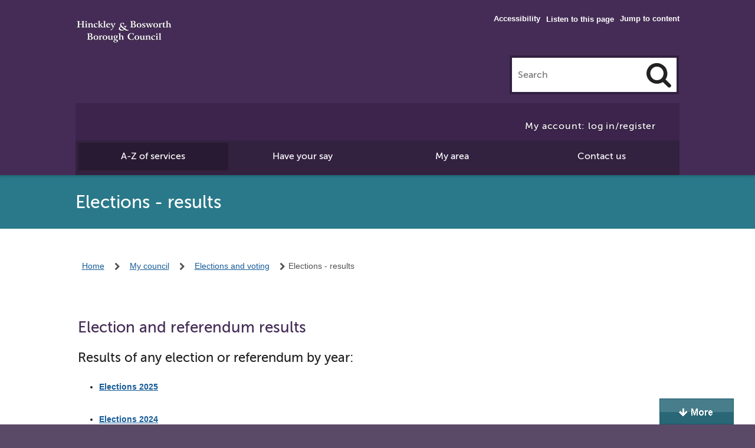

--- FILE ---
content_type: text/html; charset=UTF-8
request_url: https://www.hinckley-bosworth.gov.uk/electionresults
body_size: 6283
content:
<!DOCTYPE html>
<!--[if lt IE 7]>       <html class="no-js ie9 ie8 ie7 ie6" lang="en"> <![endif]-->
<!--[if IE 7]>          <html class="no-js ie9 ie8 ie7" lang="en"> <![endif]-->
<!--[if IE 8]>          <html class="no-js ie9 ie8" lang="en"> <![endif]-->
<!--[if IE 9]>          <html class="no-js ie9" lang="en"> <![endif]-->
<!--[if gt IE 9]><!-->  <html class="no-js" lang="en"> <!--<![endif]-->
    <head>
        <link rel="alternate" type="application/rss+xml" title="RSS" href="https://www.hinckley-bosworth.gov.uk/rss/news">
        <link rel="search" type="application/opensearchdescription+xml" title="Hinckley &amp; Bosworth Borough Council" href="https://www.hinckley-bosworth.gov.uk/site/scripts/opensearch.php">
        <link rel="shortcut icon" type="image/x-icon" href="//www.hinckley-bosworth.gov.uk/site/favicon.ico">
        <link rel="apple-touch-icon" href="//www.hinckley-bosworth.gov.uk/site/apple-touch-icon.png">
        <link rel="stylesheet" href="//www.hinckley-bosworth.gov.uk/site/dist/style.css">
        <link rel="stylesheet" href="//www.hinckley-bosworth.gov.uk/site/styles/standard.css">
        <link rel="stylesheet" href="//www.hinckley-bosworth.gov.uk/site/styles/generic/hinckley.css">
        <link rel="stylesheet" href="//www.hinckley-bosworth.gov.uk/widgets/css/standard_widget_styles.css?1676974946">
<!--[if lte IE 9]>
        <script src="//www.hinckley-bosworth.gov.uk/site/javascript/html5shiv.js"></script>
<![endif]-->
        <meta name="author" content="Hinckley &amp; Bosworth Borough Council">
        <meta name="generator" content="http://www.jadu.net">
        <meta name="revisit-after" content="2 days">
        <meta name="robots" content="index,follow">
        <meta name="viewport" content="width=device-width, initial-scale=1">
        <meta name="dcterms.creator" content="Hinckley &amp; Bosworth Borough Council">
        <meta name="dcterms.coverage" content="Hinckley &amp; Bosworth area, Leicestershire, UK">
        <meta name="dcterms.format" content="text/html">
        <meta name="dcterms.identifier" content="https://www.hinckley-bosworth.gov.uk/electionresults">
        <meta name="dcterms.language" content="en">
        <meta name="dcterms.publisher" content="Hinckley &amp; Bosworth Borough Council">
        <meta name="dcterms.rightsHolder" content="&copy; 2014 Hinckley &amp; Bosworth Borough Council ">
        <meta name="dcterms.description" content="election results">
        <meta name="dcterms.subject" content="election results, parish, borough">
        <meta name="dcterms.title" content="Hinckley &amp; Bosworth Borough Council online information | My council | Elections and voting | Elections - results">
        <meta name="description" content="election results">
        <meta name="keywords" content="election results, parish, borough">
        <title>Elections - results | Hinckley &amp; Bosworth Borough Council</title>
    </head>
    <body>

<!-- googleoff: index -->
         <header class="site-header" aria-label="Site header containing search and navigation">
				 
            <div class="inner-wrapper">

						<ul class="subtext float-right top-links">
						<li class="top-links__item"><a class="top-links__link" href="#main" rel="nofollow">Jump to content</a></li>
						</ul>
						<ul class="subtext float-right accessibilityLinks">
   					<li class="top-links__item"><a class="top-links__link" href="https://www.hinckley-bosworth.gov.uk/accessibility">Accessibility</a></li>
						<li class="top-links__item"><div id="__ba_panel"></div><button onclick="BrowseAloud.panel.toggleBar()" id="__ba_panel_custom" class="customText textDiv">Listen to this page</button></li>
						</ul>

                <div class="branding"><a class="branding__link" href="https://www.hinckley-bosworth.gov.uk">Hinckley &amp; Bosworth Borough Council</a></div>
                <form action="/cse-search" method="get" class="form form__append" role="search" id="main-search">
                        <label for="search-site" class="visually-hidden">Search this site</label>
                        <input class="site-header__search-field width-animate" type="search" size="18" maxlength="40" name="q" placeholder="Search" id="search-site">
                        <button class="main-search-button icon-search" type="submit" aria-label="Search"><span class="visually-hidden">Click to Search</span></button>
                </form>
                <!-- Added by IJ 31 May 2019 -->
                <div class="myAccountBanner">
                    <a class="button" href="https://www.hinckley-bosworth.gov.uk/myaccount-login">My account: log in/register</a>                </div>
                <!-- end of code added by IJ -->

                <nav class="main-nav" aria-label="Main Site Navigation">
                    <ul class="controls">
                        <li><a class="controls__link active" href="https://www.hinckley-bosworth.gov.uk/atoz" aria-expanded="true">A-Z of services</a></li>
                        <li><a class="controls__link" href="https://www.hinckley-bosworth.gov.uk/info/200140/have_your_say" aria-expanded="false">Have your say</a></li>
                        <li><a class="controls__link" href="https://www.hinckley-bosworth.gov.uk/myarea" aria-expanded="false">My area</a></li>
                        <li><a class="controls__link" href="https://www.hinckley-bosworth.gov.uk/contact" aria-expanded="false">Contact us</a></li>
                    </ul>
                </nav>


            </div>
        </header>
<!-- home page banner goes here -->
<!-- <div class="text-banner text-banner--with-bg-image" style='background-image: url("/images/purple1920x346_1.jpg");'>
    <div class="container">
        <div class="text-banner__content">
            <h2 class="text-banner__heading">promotion heading</h2>
            <a class="button text-banner__button" href="">Link text</a>
        </div>
    </div>
</div> -->
<!-- end promotion message -->
<!-- googleon: index -->
        <main id="main" tabindex="-1">
    <header class="page-heading" aria-labelledby="page-heading__title">
        <div class="container">
            <h1 id="page-heading__title" class="page-heading__title">Elections - results</h1>
        </div>
    </header>
        <div class="inner-wrapper">
<!-- googleoff: all -->
        <nav class="container" aria-label="Breadcrumb Navigation">
            <ul class="breadcrumb linear-links subtext">
                <li>
                    <a href="https://www.hinckley-bosworth.gov.uk" rel="home">Home</a>
                </li>
                <li>
                    <a href="https://www.hinckley-bosworth.gov.uk/info/100004/my_council">My council</a>
                </li>
                <li>
                    <a href="https://www.hinckley-bosworth.gov.uk/info/200033/elections_and_voting">Elections and voting</a>
                </li>
                <li>
                    <span>Elections - results</span>
                </li>
            </ul>
        </nav>
<!-- googleon: all -->
    <div class="content content--fullwidth">
<!-- googleon: index -->
<div class="container">                <div class="widget-row">
                    <div class="widget-width widget-width__100">

<div class="widget widget__content" data-widgetId="6">
    <h2>Election and referendum results</h2>

    <div class="widget_content byEditor by_editor editor"><h3>Results of any election or referendum by year:</h3>

<ul>
	<li><a href="https://www.hinckley-bosworth.gov.uk/info/200434/elections_2025">Elections 2025</a></li>
	<li><a href="https://www.hinckley-bosworth.gov.uk/info/200424/elections_2024">Elections 2024</a></li>
	<li><a href="https://www.hinckley-bosworth.gov.uk/info/200415/elections_2023">Elections 2023</a></li>
	<li><a href="https://www.hinckley-bosworth.gov.uk/info/200402/elections_2022">Elections 2022</a></li>
	<li><a href="https://www.hinckley-bosworth.gov.uk/info/200395/elections_2021">Elections 2021</a></li>
</ul>

<h3>Parliamentary elections</h3>

<p>The last parliamentary elections were held in 2024. The next parliamentary elections are due to take place in 2029.</p>

<h3>European parliamentary</h3>

<p>The last European parliamentary elections were&nbsp;held on 23&nbsp;May 2019. There were to elect MEPs (members of the European Parliament) for the East Midlands constituency.</p>

<h3>County council elections</h3>

<p>The last county council elections were held in May 2021. These were to elect county councillors to represent Hinckley &amp; Bosworth on Leicestershire County Council. The next County Council elections are due to be held in 2025.</p>

<h3>Borough council elections</h3>

<p>The last borough council elections were held in 2023. These were to elect borough councillors to sit on Hinckley &amp; Bosworth Borough Council. The next borough council elections are due to take place in 2027.</p>

<h3>Parish council elections</h3>

<p>The last parish council elections were held in 2023. These were to elect parish councillors to sit on any of the 24 parish councils within the Hinckley &amp; Bosworth area. These councils represent the local community in which they are located. The next full parish council elections are due to be held in 2027.</p>

<h3>Referendum</h3>

<p>The last referendum which took place was in 2016. A referendum typically allows the voter to choose a &#39;yes&#39; or &#39;no&#39; answer to a question. In 2016, the choice was &#39;leave&#39; or &#39;remain&#39;.</p>

<h3>By-elections</h3>

<p>May take place before the next scheduled elections take place if a vacancy should arise through a resignation or death.</p>

<p>Last updated: &lrm;28/03/2025&nbsp;16:32</p>
</div>
</div>

                    </div>
                </div>
            </div>
            </div>
        </div>
         <div class="container">
<!-- homepage feedback002 -->    <script>
        <!--
        function preSubmit() {
            document.getElementById('auth').value = '7636a579ac39895bdb6380890e908efc';
        }

        -->
    </script>

    <div id="feedback" class="in-page-feedback">

        <button class="in-page-feedback__button" data-a11y-toggle="in-page-feedback__dropdown">Was this page helpful?</button>
        <form name="sendComment" action="#feedback" method="post" onsubmit="preSubmit(); return true;" class="form in-page-feedback__form feedback-form">
            <input type="hidden" name="auth" id="auth" value="fail">
            <input type="hidden" name="itemID" value="">
            <input type="hidden" name="contentType" value="document">
            <input type="hidden" name="pageNumber" value="">
            <input type="hidden" name="mycategoryID" value="1000">
            <input type="hidden" name="link" value="https%3A%2F%2Fwww.hinckley-bosworth.gov.uk%2Felectionresults%3FcategoryID%3D1000%0A">
            <div id="in-page-feedback__dropdown" class="in-page-feedback__dropdown">
                <fieldset class="form__control">
                    <legend class="form__label feedback-form__label">Was this page helpful?</legend>

                    <div class="form__control-group">
                        <label class="form__label form__label--radio">
                            <input class="form__radio" type="radio" name="helpful" id="helpful_yes" value="1">
                            Yes
                        </label>
                    <label class="form__label form__label--radio">
                            <input class="form__radio" type="radio" name="helpful" id="helpful_maybe" value="0">
                            Yes, but
                        </label>
                        <label class="form__label visually-hidden" for="reason1">Please select a reason</label>
                        <select class="form__select" name="reason1" id="reason1">
                            <option value="-1">Please select a reason</option>
                            <option value="1">It didn't answer my question</option>
                            <option value="2">It is difficult to understand</option>
                            <option value="3">It isn't accurate</option>
                            <option value="4">I'm not sure what to do next</option>
                            <option value="5">Other</option>
                        </select>
                        <label class="form__label form__label--radio">
                            <input class="form__radio" type="radio" name="helpful" value="-1" id="helpful_no">
                            No
                        </label>
                        <label class="form__label visually-hidden" for="reason2">Please select a reason</label>
                        <select class="form__select" name="reason2" id="reason2">
                            <option value="-1">Please select a reason</option>
                                <option value="1">It didn't answer my question</option>
                                <option value="2">It is difficult to understand</option>
                                <option value="3">It isn't accurate</option>
                                <option value="4">I'm not sure what to do next</option>
                                <option value="5">Other</option>
                        </select>
                    </div>
                </fieldset>
                <div class="form__control">
                    <label class="form__label" for="commentText">How can we improve this page?</label>
                    <textarea class="form__textarea" id="commentText" name="comments" rows="5"></textarea>
                </div>
                <div class="form__footer">
                    <input type="submit" name="sendComment" value="Send" class="button">
                </div>
                <div class="contactservice">
                    <p>To contact us about a service, please use our <a href="https://www.hinckley-bosworth.gov.uk/generalQ">online contact form</a></p>
                    <p><a href="https://www.hinckley-bosworth.gov.uk/complaintsandcompliments">Make a complaint or compliment</a> about a service</p>
                </div>
            </div>

        </form>
    </div>



<!-- new added by AJ 3 March 2016 -->
<ul class="share-buttons clearfix">
    <li class="share-buttons__item fb-share-button" data-href=""><a class="share-buttons__link" href="https://www.facebook.com/sharer/sharer.php?u=https%3A%2F%2Fwww.hinckley-bosworth.gov.uk%2Felectionresults" target="_blank"><img src="//www.hinckley-bosworth.gov.uk/site/images/fShare.png" alt="Facebook (opens in new window)"></a></li>

<li class="share-buttons__item twitter-share-button"><a class="share-buttons__link" href="https://x.com/intent/post?text=&via=hinckandbos_bc&url=https%3A%2F%2Fwww.hinckley-bosworth.gov.uk%2Felectionresults" target="_blank"> <img src="//www.hinckley-bosworth.gov.uk/images/x_share.png" alt="Share on X (opens in new window)"></a></li>

<li class="share-buttons__item share-email clearfix"><a class="share-buttons__link icon-mail-alt" href="mailto:?body=https%3A%2F%2Fwww.hinckley-bosworth.gov.uk%2Felectionresults">email this page</a></li>

</ul>

<!-- end of new -->
        </div>
    </main>
<!-- googleoff: index -->
         <footer class="site-footer">
            <div class="inner-wrapper">
                <div class="footer-tools">
                    <ul class="social-links float-left">
                        <li class="opacity-animate facebook"><a class="social-links__link icon-facebook-squared-1" href="https://www.facebook.com/hinckandbosbc">Main council Facebook page</a></li>
                        <li class="opacity-animate twitter"><a class="social-links__link icon-twitter-squared" href="https://x.com/hinckandbos_bc">Main council X account</a></li>

                        <li class="more"><a href="/socialmedia">More social media accounts</a></li>
                    </ul>
                    <p class="actions float-right">
                        <a class="icon-globe-1" href="/translate">Translate</a> <a class="icon-print" rel="nofollow" onclick="window.print()" href="#">print</a>
                    </p>
                </div>
                <div class="footer-smallprint">
                    <ul class="linear-links footer-links">
                        <li><a href="/terms">Disclaimer</a></li>
                        <li><a href="https://www.hinckley-bosworth.gov.uk/info/200116/website_and_social_media/1776/site_map">Site map </a></li>
                        <li><a href="https://www.hinckley-bosworth.gov.uk/info/200343/privacy_and_cookies">Privacy</a></li>
                        <li><a rel="nofollow" onClick="CookieControl.open();return false;" href="#">Cookies</a></li>
                    </ul>

                    <p class="clear">All content 2026 Hinckley &amp; Bosworth Borough Council. All Rights Reserved.
                        Powered by <a href="https://www.jadu.net">Jadu Content Management</a>.
                    </p>
                </div>

                <div class="footer-fairtrade">
                    <img src="//www.hinckley-bosworth.gov.uk/site/styles/css_img/footer-logo.png" alt="Hinckley & Bosworth Borough Council. A borough to be proud of">
                   
                </div>

            </div>
        </footer>

<!-- googleon: index -->
        <script src="//ajax.googleapis.com/ajax/libs/jquery/1.12.4/jquery.min.js"></script>
        <script>window.jQuery || document.write('<script src="//www.hinckley-bosworth.gov.uk/site/javascript/libs/jquery-1.12.4.min.js"><\/script>')</script>
        <script src="//www.hinckley-bosworth.gov.uk/site/dist/site.min.js"></script>
        <script src="//www.hinckley-bosworth.gov.uk/site/javascript/hinckley.js"></script>
        <script src="//www.hinckley-bosworth.gov.uk/site/javascript/almond.min.js"></script>
        <script src="//www.hinckley-bosworth.gov.uk/site/javascript/util.min.js"></script>

        <script src="//www.hinckley-bosworth.gov.uk/widgets/js/widget.js?1766482919"></script>
        <!--[if lte IE 9]>
        <script src="//www.hinckley-bosworth.gov.uk/site/javascript/lte-ie9.js"></script>
        <![endif]-->
        <!--[if lte IE 8]>
        <script src="//www.hinckley-bosworth.gov.uk/site/javascript/lte-ie8.js"></script>
        <![endif]-->
        <!--[if lt IE 8]>
        <script src=//www.hinckley-bosworth.gov.uk/site/javascript/lt-ie8.js"></script>
        <![endif]-->
<!-- Cookie Control with GA -->
<script async src="https://www.googletagmanager.com/gtag/js?id=G-T95K4JTE78"></script>
<script>
    window.dataLayer = window.dataLayer || [];
    function gtag() { dataLayer.push(arguments); }
</script>
<script src="https://cc.cdn.civiccomputing.com/9/cookieControl-9.x.min.js"></script>
<script>
    var config = { apiKey: '0883420a695c2795bccb3aaf4658f153ad7fa1a1', product: 'PRO', optionalCookies: [{ name: 'analytics', label: 'Analytics cookies', description: 'We\'d like to set analytics cookies to help us to improve our website by collecting and reporting information on how you use it.', cookies: ['_ga', '_gid', '_gat', '__utma', '__utmt', '__utmb', '__utmc', '__utmz', '__utmv'], onAccept: function () { gtag('js', new Date()); gtag('config', 'G-T95K4JTE78', { 'anonymize_ip': !0 }); }, onRevoke: function () { window['ga-disable-G-T95K4JTE78'] = !0; } }, { name: 'preferences', label: 'Preferences', description: 'Improve your experience by enabling additional features: set your location to find services relevant to you, and change colours, fonts and page layout, for example', cookies: ['userColourscheme', 'userFontsize', 'userFontchoicetion', 'userLetterspacing', 'userLayout', 'mylocation'], onAccept: function () { }, onRevoke: function () { } }], position: 'LEFT', theme: 'LIGHT', branding: { fontColor: "#333", fontFamily: "'Open Sans', sans-serif", backgroundColor: "#fff", fontSizeTitle: "1.2em", fontSizeIntro: "1em", fontSizeHeaders: "1em", fontSize: "1em", acceptText: "#fff", acceptBackground: "#1C5B69", toggleText: "#fff", toggleColor: "#f4f4f4", toggleBackground: "#1C5B69", buttonIcon: null, buttonIconWidth: "64px", buttonIconHeight: "64px", removeIcon: 1, removeAbout: !0 }, accessibility: { outline: !1, highlightFocus: !1 }, text: { title: 'Our use of cookies', intro: 'We use necessary cookies to make our site work. We also use analytics cookies to help us make improvements by measuring how you use our website, and preference cookies to enhance your experience on our website. These cookies collect information in a way that does not directly identify you.', acceptSettings: 'I accept', rejectSettings: 'I do not accept', necessaryTitle: 'Necessary cookies', necessaryDescription: 'These essential cookies always need to be set so that the website functions properly. They can only be disabled by changing your browser preferences, however doing this may affect how the website functions.' }, statement: { description: 'For more detailed information about the cookies we use, visit our', name: 'cookies page', url: 'https://www.hinckley-bosworth.gov.uk/cookies', updated: '29/10/2021' } }; CookieControl.load(config);setInterval(function () { var cccmodulefix = document.getElementById('ccc-module'); var cccclosebtnfix = document.querySelector("#ccc-close > svg"); if (cccmodulefix) { cccmodulefix.setAttribute('aria-labelledby', 'ccc-title') } if (cccclosebtnfix) { cccclosebtnfix.setAttribute('height', '44'); cccclosebtnfix.setAttribute('width', '44'); } }, 60);
</script>
<!-- end GA -->
<!-- BrowseAloud code May 2022 -->
<script type="text/javascript">var _baMode='Listen to this page';</script>  
<script> var _rd_ignore_hidden_element = true </script>     
<script type="text/javascript" src="https://www.browsealoud.com/plus/scripts/ba.js"></script> 
<!-- End of BrowseAloud code -->
<!-- Webchat IJ 04/03/2022 -->
<script type="text/javascript" >
function InitialiseC4A(){}
function InitialiseC4A_API(){var Tool1=new C4A.Tools(4,"mybtn");C4A.Track.Enabled=false; C4A.Track.UseCookie = false; C4A.Run('810680d7-7bb5-4c7c-a7b0-bc98b201c7b1')}
</script>
<script type="text/javascript">
var accGuid='810680d7-7bb5-4c7c-a7b0-bc98b201c7b1';var scriptId=1;var url='https://v4in1-ti.click4assistance.co.uk/LoadRoutingGroups/?accGuid='+accGuid+'&ScriptId='+scriptId;var txt_chat_btn=document.getElementById('txtchatbtn');if(txt_chat_btn){$.ajax({type:'POST',dataType:"json",url:url,data:'{}',success:function(data,textStatus,jqXHR){var list=$.parseJSON(data);$.each(list,function(GUID,item){if(item.IsAvailable===!1){txt_chat_btn.text='Chat with our virtual assistant'}});InitialiseC4A_API()}})}
</script> 
<script src="https://v4in1-si.click4assistance.co.uk/SI.js" type="text/javascript" defer="defer"></script>
<!-- End of Webchat -->
<script type="text/javascript">
    (function(c,l,a,r,i,t,y){
        c[a]=c[a]||function(){(c[a].q=c[a].q||[]).push(arguments)};
        t=l.createElement(r);t.async=1;t.src="https://www.clarity.ms/tag/"+i;
        y=l.getElementsByTagName(r)[0];y.parentNode.insertBefore(t,y);
    })(window, document, "clarity", "script", "jz2zshs7fy");
</script>
<!-- End of MS Clarity -->
    </body>
</html>


--- FILE ---
content_type: text/css
request_url: https://www.hinckley-bosworth.gov.uk/widgets/css/standard_widget_styles.css?1676974946
body_size: 1504
content:
div.styles181 #az_index ul {
    text-transform: uppercase;
}
div.styles181 ul.a-to-z {
    list-style: none;
    margin: 0;
    padding: 0;
}

div.styles181 ul.a-to-z li {
    display: inline-block;
    margin: 0 1px 4px 0;
    padding-left: 0;
}

div.styles181 ul.a-to-z-list {
    margin: 2em 0;
}
div.styles181 ul.a-to-z li:before {
    content: none;
}
div.styles181 ul.a-to-z li a,
div.styles181 ul.a-to-z li span {
    padding: 14px 5px;
    width: 38px;
    text-align: center;
    margin: 0;
}
div.styles181 ul.a-to-z li .button {
    margin-bottom: 2px;
    margin-top: 8px;
    margin-left: 8px;
}
div.styles181 .atozwrap ul{
    padding-left: 20px;
}

div.styles181 .a-to-z-list {
   float:left;
}
div.styles181 .warn {
    border: 1px solid #DDDDDD;
    padding: 10px 10px 10px 23px;
    position: relative;
    width: 275px;
    line-height: 175%;
    margin: 0;
}
div.styles181 .atoz_contents {
    margin: 5px 0 0 0;
    padding: 10px 10px 10px 23px;
    border: 1px solid #ddd;
    width: 275px;
    background: #f2f2f2;
}
div.styles181 li.LocationNotSet
{list-style-image:url(https://www.hinckley-bosworth.gov.uk/images/widget-question.gif);}

div.styles181 .locationSet

{list-style-image:url(https://www.hinckley-bosworth.gov.uk/images/tick.gif);}

div.styles181 .provider
{
    list-style-type: none;
    padding-bottom: 15px;
    padding-top: 10px;
}

div.styles181 .provider img
{
    padding-right: 10px;
}

div.styles181 .parish
{
    list-style-image:url(https://www.hinckley-bosworth.gov.uk/images/parish_councils.gif);

    list-style-type: square;
}

div.styles181 .hinckley-bosworth
{
    list-style-image:url(https://www.hinckley-bosworth.gov.uk/images/hbbc.gif);
    list-style-type: circle;
}

div.styles181 .leics
{
    list-style-image:url(https://www.hinckley-bosworth.gov.uk/images/leics_county.gif);
    list-style-type: disc;
}

div.styles181 .leics-police
{
    list-style-image:url(https://www.hinckley-bosworth.gov.uk/images/leicconstab_icon.gif);
    list-style-type: square;
}

div.styles181 .leicestershire-fire
{
    list-style-image:url(https://www.hinckley-bosworth.gov.uk/images/fire_icon.gif);
    list-style-type: square;
}

div.styles181 .atozwrap {
    padding-top: 20px;
    padding-right: 10px;
    padding-left: 10px;
    clear:both;
}
div.styles181 .atoz_supp {
    float: right;
}

div.styles181 li.provider a 
{display: inline; padding-top: 14px;
padding-bottom: 14px; padding-right: 2px;
border-bottom: 0;
text-decoration: underline;}
@media (max-width: 700px) {
    div.styles181 .atoz_contents, div.styles181 .warn, div.styles181 .a-to-z-list {
        float: none;
        width: 90% !important;
        clear:both;
    }
}
/* IJ Test */
.footer {
width : 960px !important;
}
#fmyhbbc {
}
.hbbc-show-hide-services-button-widget {
        margin: 0 auto;
        display: block;
        text-align: center;
        width: 150px;
    }
    @media only screen and (min-width: 600px) {
        .hbbc-show-hide-services-button-widget {
            width: 190px;
        }
    }
.hbbc-show-hide-button-services-home-widget {
        margin: 0 auto;
        display: block;
        text-align: center;
        width: 150px;
    }
    @media only screen and (min-width: 600px) {
        .hbbc-show-hide-button-services-home-widget {
            width: 190px;
        }
    }
.hbbc-show-hide-button-widget {
        margin: 0 auto;
        display: block;
        text-align: center;
        width: 150px;
    }
    @media only screen and (min-width: 600px) {
        .hbbc-show-hide-button-widget {
            width: 190px;
        }
    }
div.styles189 .widget__heading {
    color: #1e5260;
    font-size: 1.17em;
    margin-bottom: 10px;
    padding-top: 10px;
}

div.styles189 a:hover .widget__heading, div.styles189 a:focus .widget__heading {color: #7d4d01;}
#content .rightAdvertWidget .adwrap.last {
  margin-bottom: 30px;
}
DIV.refusetextcalmonth H4 {font-size: 105%;}

DIV.refusetextcalmonth H4 {background-color: #f2f2f2; }

ul li.blueliddedbin {list-style-image:url(http://www.hinckley-bosworth.gov.uk/images/greybin_bluelid_vsm.png);}

ul li.blackbin {list-style-image:url(http://www.hinckley-bosworth.gov.uk/images/grey_bin_vsm.png);}

ul li.brownbin {list-style-image:url(http://www.hinckley-bosworth.gov.uk/images/brown_bin_vsm.png);}

ul li.nocollection {list-style-image:url(http://www.hinckley-bosworth.gov.uk/images/no_collection.png);}

DIV.refusetextcalmonth ul li {margin-left: 2em;}

DIV.refusetextcalmonth ul {padding-top: 2em;}
div.styles182 .refuseRight {
    float: right;
    width: 275px;
}
div.styles182 img.float_right {padding: 5px; border: 1px solid #eee;}

div.styles182 .warn
{
border:1px solid #DDDDDD;
float:right;
padding:10px 10px 10px 23px;
position:relative;
line-height:175%;
margin-bottom: 10px;
margin-left: 20px;
}

div.styles182 .locationSet
{list-style-image:url(/images/tick.gif);}

div.styles182 div.refusetextcal h3 {margin-top: 15px; margin-bottom: 8px; padding: 0 !important; }

div.styles182 div.refusetextcal h4 {background-color: #f2f2f2;}

div.styles182 .refuseMid {

}
div.styles182 .monthlycal {
  width: 50%;
}

@media (max-width: 824px) {
    div.styles182 .refuseRight, div.styles182 .monthlycal {
        float: none;
        width: 90% !important;
    }
    div.styles182 .refuseMid {

    }
div.styles182 .monthlycal {
  width: 100%;
}
}
@media (max-width: 600px) {
    div.styles182 img.float_right {
        float: none;
        margin-left: 0;
    }
}
    .monthlycaldates {padding-left: 1em; padding-right: 1em;}
    img.collection {margin-top: 1em; margin-right: 1em; margin-left: .5em; vertical-align: top;}
    h3.collectiondate {display: inline-block; width: 7em; }
    .last_date_bins {border-bottom: 0; padding-bottom: 1em;}
    .first_date_bins {border-top:0;  border-bottom: .1em solid #dddddd; padding-bottom: 1em;}
    /*.header {background: none repeat scroll 0 0 #846F95;}*/
    .date_bins {border-bottom: .1em solid #dddddd; padding-bottom: 1em;}
    .moreaboutbins {padding-top: 1em; padding-left: 1em;}

    .monthlycal h2 {margin-top: 0; padding: 1em; margin-bottom: 0; border-bottom: .1em solid #dddddd;}

.monthlycal a:link, .monthlycal a:visited {border-bottom: none !important;}

.monthlycal {border: .1em solid #dddddd; min-width: 17em; width:70%}
div.styles188 a:link .widget__heading {color: #5e4174;}
div.styles188 a:visited .widget__heading {color: #5e4174;}
div.styles188 a:hover .widget__heading {color: #7d4d01;}
div.styles188 a:focus .widget__heading {color: #7d4d01;}
div.styles188 a:active .widget__heading {color: #7d4d01;}


--- FILE ---
content_type: application/javascript
request_url: https://www.hinckley-bosworth.gov.uk/widgets/js/widget.js?1766482919
body_size: 731
content:
/******** 131 internalID:MTMxMQ *********/

(function ($) {
    'use strict';

    $(document).ready(function() {
        $('[data-action="advertChangeImage"]').on('mouseover focus touchstart', function() {
            var image = $(this).data('image'),
            $advertWidget = $(this).closest('.middleAdvertWidget');

            $advertWidget.css('background-image', 'url(' + image + ')');
            $advertWidget.find('.advert-selected').removeClass('advert-selected');
            $(this).closest('li').addClass('advert-selected');
        });
    });
}(jQuery));
/******** 100012 internalID:MTAwMDEyMQ *********/

/**
 * Created by ijohendranathan on 14/08/17.
 */
jQuery(document).ready(function($) {
    // Functionality for the show/hide button widget and the row directly beneath it
    var buttonSpanText;
    $('.hbbc-show-hide-services-button-widget').parent().parent().parent().prev().hide().addClass('row-expand');
    $('.hbbc-show-hide-services-button-widget').parent().parent().parent().prev().prev().hide().addClass('row-expand');
    $('.hbbc-show-hide-services-button-widget').click(function(e) {
        e.preventDefault();
        buttonSpanText = $(this).find('span');
        if ($(buttonSpanText).hasClass('icon-down-big')) {
            $(buttonSpanText).removeClass('icon-down-big').addClass('icon-up-big').replaceWith('<span class="icon-up-big">Fewer services</span>');
        } else {
            $(buttonSpanText).removeClass('icon-up-big').addClass('icon-down-big').replaceWith('<span class="icon-down-big">More services</span>');
        }
        $(this).parent().parent().parent().prev().slideToggle(200);
        $(this).parent().parent().parent().prev().prev().slideToggle(200);
    });
});/******** 100014 internalID:MTAwMDE0MQ *********/

jQuery(document).ready(function($) {
    // Functionality for the show/hide button widget and the row directly beneath it
    var $showHideButton = $('.hbbc-show-hide-button-services-home-widget');

    if ($showHideButton.length) {
        var buttonSpanText;
        var $rowToHide = $showHideButton.closest('.container').prev('.container').find('.widget-row');

        $rowToHide.hide().addClass('row-expand');

        $showHideButton.click(function(e) {
            e.preventDefault();
            $thisButton = $(this);
            $buttonSpanText = $thisButton.find('span');
            if ($buttonSpanText.hasClass('icon-down-big')) {
                $buttonSpanText.removeClass('icon-down-big').addClass('icon-up-big').replaceWith('<span class="icon-up-big">Fewer services</span>');
            } else {
                $buttonSpanText.removeClass('icon-up-big').addClass('icon-down-big').replaceWith('<span class="icon-down-big">More services</span>');
            }
            $thisButton.closest('.container').prev('.container').find('.widget-row').slideToggle(200);
        });
    }
});/******** 100004 internalID:MTAwMDA0MQ *********/

    jQuery(document).ready(function($) {
    // Functionality for the show/hide button widget and the row directly beneath it
    var buttonSpanText;
    $('.hbbc-show-hide-button-widget').parent().parent().parent().prev().hide().addClass('row-expand');
    $('.hbbc-show-hide-button-widget').click(function(e) {
        e.preventDefault();
        buttonSpanText = $(this).find('span');
        if ($(buttonSpanText).hasClass('icon-down-big')) {
            $(buttonSpanText).removeClass('icon-down-big').addClass('icon-up-big').replaceWith('<span class="icon-up-big">Fewer tasks</span>');
        } else {
            $(buttonSpanText).removeClass('icon-up-big').addClass('icon-down-big').replaceWith('<span class="icon-down-big">More tasks</span>');
        }
        $(this).parent().parent().parent().prev().slideToggle(200);
    });
 });

--- FILE ---
content_type: application/javascript
request_url: https://www.hinckley-bosworth.gov.uk/site/javascript/hinckley.js
body_size: 1352
content:
/**
* Place for Hinckley and Bosworth to add their own custom JS
*
* Spacecraft to compile their code from site.js
*/

(function($) {
    var $body = $('body');
    var $window = $(window);
    var $document = $(document);
    var $htmlbody = $('html, body');

    /*
    jQuery.fn.cookieChecker = function(options) {

        return this.each(function() {

            var $hostname = window.location.host;
            var settings = $.extend( {
                'cookieName': 'hbbcCookieConsent',
                'msgFile'   : '//' + $hostname + '/site/custom_scripts/cookie/cookieMsg.html',
                'duration'   : '3'
            }, options);

            var cName = settings.cookieName;
            var msgFile = settings.msgFile;
            var duration = Number(settings.duration);

            //check for the cookie
            function readCookie(name) {
                var nameEQ = name + "=";
                var ca = document.cookie.split(';');
                for(var i=0;i < ca.length;i++) {
                    var c = ca[i];
                    while (c.charAt(0)==' ') c = c.substring(1,c.length);
                    if (c.indexOf(nameEQ) == 0) return c.substring(nameEQ.length,c.length);
                }
                return null;
            }


            if(readCookie(cName) != null){
                //console.info('we have cookies');
            } else {
                $body.prepend(jQuery('<aside id="cookieTerms" aria-label="Cookie consent message"></aside>'));
                jQuery('#cookieTerms').load(msgFile, function(){
                    jQuery(this).slideDown();
                    jQuery('#cookieTermsagree').on('click', function(e){
                        e.preventDefault();
                        // create one year duration cookie
                        var theDate = new Date();
                        var oneYearLater = new Date( theDate.getTime() + (31536000000 * duration));
                        var expiryDate = oneYearLater.toGMTString();
                        document.cookie = cName+'=1;expires='+expiryDate+ ';domain=.hinckley-bosworth.gov.uk;path=/';
                        jQuery('#cookieTerms').slideUp('fast',function(){
                            jQuery('#cookieTerms').empty().remove();
                        });
                    });
                });
            }
            // end cookieChecker
        });
    }

    $body.cookieChecker();
    */

    $body.prepend('<span id="scrollMore" role="navigation">Scroll for More <em>&darr;</em></span>');
    var $scrollMore = $body.find($('#scrollMore'));
    if ($scrollMore.css('position') == 'absolute') {
        $scrollMore.hide();
    }
    else {
        $window.scroll(function () {
            var opacity = 1.3 - ($window.scrollTop() / 500);
            if (opacity > 1) opacity = 1;
            if (opacity < 0) opacity = 0;
            if ($window.scrollTop() == $document.height() - $window.height()) opacity = 0;

            $scrollMore.fadeTo(50, opacity);
        });

        $scrollMore.click(function () {
            $htmlbody.animate({
                scrollTop: $window.scrollTop() + 400 + 'px'
            }, 300);
        }).hover(function () {
            var opacity = 1;
            if($window.scrollTop() == $document.height() - $window.height()) opacity = 0;
            $(this).fadeTo(200, opacity);
        });
    }

// #### in page feedback
    $(document).ready(function() {
        $('#in-page-feedback__dropdown #reason1').hide();
        $('#in-page-feedback__dropdown #reason2').hide();
        $('#in-page-feedback__dropdown label[for="commentText"]').hide();
        $('#in-page-feedback__dropdown #commentText').hide();
    });

    $('#in-page-feedback__dropdown').click(function() {
        $('#reason1').toggle($('#helpful_maybe').is(':checked'));
        $('#reason2').toggle($('#helpful_no').is(':checked'));
        $('#commentText').toggle($('#helpful_yes').is(':not(:checked)'));
        $('label[for="commentText"]').toggle($('#helpful_yes').is(':not(:checked)'));

        if($('#reason1 :selected').text() == "It didn't answer my question" || $('#reason2 :selected').text() == "It didn't answer my question") {$('label[for="commentText"]').text('What were you looking for?');}
        else {$('label[for="commentText"]').text('How can we improve this page?');}
    });
// #### in page feedback

})(jQuery);
